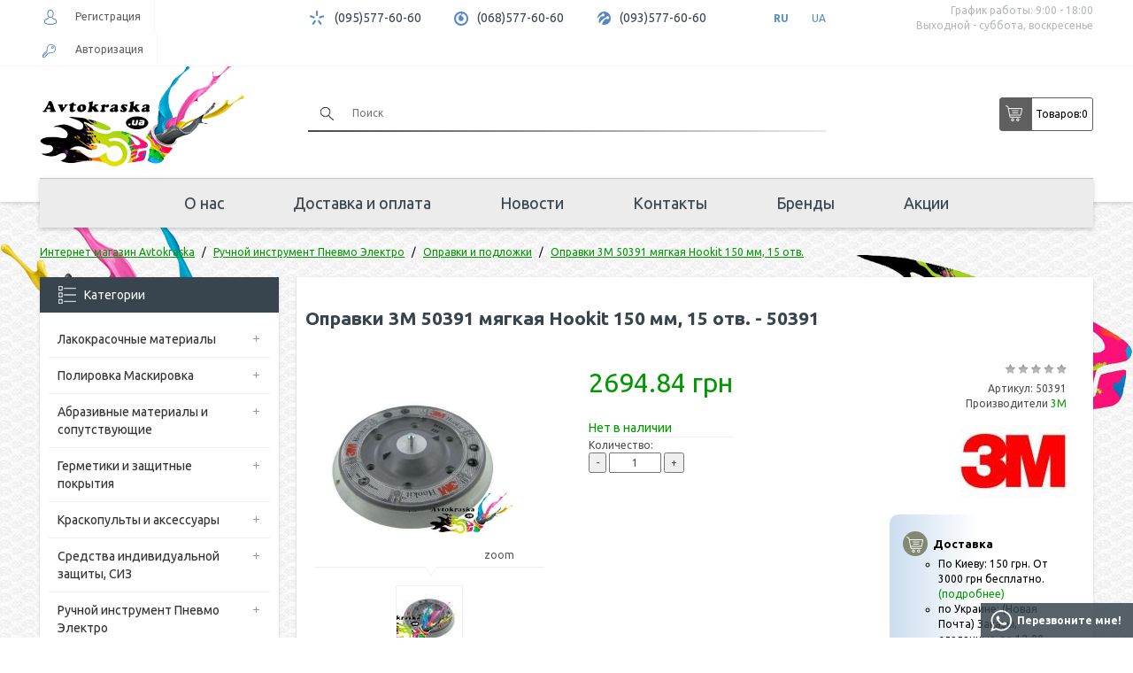

--- FILE ---
content_type: text/html; charset=utf-8
request_url: https://avtokraska.ua/opravki-3m-50391-myagkaya-hookit-150-mm-15-otv
body_size: 15953
content:
<!DOCTYPE html>
<html dir="ltr" lang="ru">
<head>
<title>Купить Оправки 3M 50391 мягкая Hookit 150 мм, 15 отв.  в интернет-магазине автомобильных красок Avtokraska.ua, [category] заказать по выгодной цене с доставкой по Киеву.</title>
<meta charset="UTF-8" />
<meta name="viewport" content="width=device-width, initial-scale=1">

<base href="https://avtokraska.ua/" />
<meta name="description" content="Купить ⭐ Оправки 3M 50391 мягкая Hookit 150 мм, 15 отв. ⭐  в интернет магазине автомобильных красок ⚡  Avtokraska, а также купить ☝ акриловый лак в интернет магазине авто красок Avtokraska.ua✅" />
<meta name="keywords" content="оправки 3m 50391 мягкая hookit 150 мм, 15 отв.,  оправки и подложки, купить, ціна, відгуки." />

        
      
<link href="https://avtokraska.ua/opravki-3m-50391-myagkaya-hookit-150-mm-15-otv" rel="canonical" />
<link href="https://avtokraska.ua/image/catalog/data/banners/favicon.png" rel="icon" />

<link rel="preload" href="catalog/view/theme/default/stylesheet/stylesheet.css" as="style">

<link href="catalog/view/theme/default/stylesheet/stylesheet.css" rel="stylesheet">

<script src="/catalog/view/javascript/jquery/jquery-2.1.1.min.js"></script>

 

<!-- Global site tag (gtag.js) - Google Analytics -->
<script async src="https://www.googletagmanager.com/gtag/js?id=UA-92643165-1"></script>
<script>
  window.dataLayer = window.dataLayer || [];
  function gtag(){dataLayer.push(arguments);}
  gtag('js', new Date());

  gtag('config', 'UA-92643165-1');  
</script>	
<div itemscope="" itemtype="https://schema.org/Brand" style="display:none;">
	<meta itemprop="name" content="Avtokraska.ua">
	<meta itemprop="alternateName" content="Avtokraska.ua">
	<meta itemprop="url" content="https://avtokraska.ua">
	<meta itemprop="logo" content="https://avtokraska.ua/image/catalog/banners/logo_szat.png">
</div>

<!-- SEO DG START -->
<script type="application/ld+json">
{
	"@context": "http://schema.org",
	"@type": "Organization",
	"url": "https://avtokraska.ua",
	"logo": "https://avtokraska.ua/image/catalog/data/banners/logo.png"
}
</script>
<script type="application/ld+json">
{
	"@context": "http://schema.org",
	"@type": "Organization",
	"url": "https://avtokraska.ua",
	"contactPoint": [{
		"@type": "ContactPoint",
		"telephone": "+38 095 577 60 60",
		"contactType": "customer service"
	},{
		"@type": "ContactPoint",
		"telephone": "+38 068 577 60 60",
		"contactType": "customer service"
	},{
		"@type": "ContactPoint",
		"telephone": "+38 093 577 60 60",
		"contactType": "customer service"
	}]
}
</script>
<script type="application/ld+json">
{
	"@context": "http://schema.org",
	"@type": "Organization",
	"address": {
		"@type": "PostalAddress",
		"addressLocality": "г. Киев",
		"streetAddress": "просп. Освободителей, 5"
	},
	"email": "info@avtokraska.ua",
	"name": "Автокраска"
}
</script>
<script type="application/ld+json">
{
	"@context": "http://schema.org",
	"@type": "Store",
	"name": "Интернет-магазин «Автокраска»",
	"image": "https://avtokraska.ua/image/catalog/data/banners/logo.png",
	"openingHoursSpecification": [
	{
		"@type": "OpeningHoursSpecification",
		"dayOfWeek": [
			"Понедельник",
			"Вторник",
			"Среда",
			"Четверг",
			"Пятница"
		],
		"opens": "09:00",
		"closes": "18:00"
	}],
	"telephone": "+38 095 577 60 60",
	"address": {
		"@type": "PostalAddress",
		"streetAddress": "просп. Освободителей, 5",
		"addressLocality": "Киев",
		"addressCountry": "Украина"
	}
}
</script>

<!-- SEO DG END -->

<link rel="alternate" hreflang="ru" href="https://avtokraska.ua/opravki-3m-50391-myagkaya-hookit-150-mm-15-otv" />

<link rel="alternate" hreflang="uk" href="https://avtokraska.ua/ua/opravki-3m-50391-myagkaya-hookit-150-mm-15-otv" />
</head>
<body>
	
	<header>
	  <div class="header-top">
	  	<div class="container">
	  		<div class="row">
		  		<div class="col-md-3 col-sm-2 header-user">	        	
		          			              <div class="header-user-block header-register"><a href="https://avtokraska.ua/register/"><span></span>Регистрация</a></div>
		              <div class="header-user-block header-login"><a href="https://avtokraska.ua/login/"><span></span>Авторизация</a></div>
		            	            
		        </div>
		        <div class="col-md-9 col-sm-10 header-info-f">
		        	<div class="header-info-body">
			            <div class="header-info-block header-kyivstar">
			              <span></span>		
			              <a href="tel:+380955776060">(095)577-60-60</a>		             
			            </div>
			            <div class="header-info-block header-mts">
			              <span></span>	
			              <a href="tel:+380685776060">(068)577-60-60</a>		              
			            </div>
			            <div class="header-info-block header-life">
			              <span></span>
			              <a href="tel:+380935776060">(093)577-60-60</a>		              
			            </div>		          
			            <div class="header-info-block header-languages">
			            
	<div id="form-language">
	
	
	<ul>
			 			<li>
			<button class="btn btn-link btn-block language-select active" onclick="window.location = 'https://avtokraska.ua/opravki-3m-50391-myagkaya-hookit-150-mm-15-otv'" data-code="ru-ru">
			RU
			</button>
			</li>
			 			<li>
			<button class="btn btn-link btn-block language-select " onclick="window.location = 'https://avtokraska.ua/ua/opravki-3m-50391-myagkaya-hookit-150-mm-15-otv'" data-code="uk-ua">
			UA
			</button>
			</li>
			 	</ul>

	</div>


			            <!--
			            
	<div id="form-language">
	
	
	<ul>
			 			<li>
			<button class="btn btn-link btn-block language-select active" onclick="window.location = 'https://avtokraska.ua/opravki-3m-50391-myagkaya-hookit-150-mm-15-otv'" data-code="ru-ru">
			RU
			</button>
			</li>
			 			<li>
			<button class="btn btn-link btn-block language-select " onclick="window.location = 'https://avtokraska.ua/ua/opravki-3m-50391-myagkaya-hookit-150-mm-15-otv'" data-code="uk-ua">
			UA
			</button>
			</li>
			 	</ul>

	</div>


			            -->			            
			            </div>
			            <div class="header-info header-work pull-right">
			              <p>График работы: 9:00 - 18:00</p>
			              <p>Выходной - суббота, воскресенье</p>
			            </div>
		            </div>	            
		        </div>
	  		</div>
	  	</div>
	  </div>		
	  <div class="container">
	    <div class="header-center">
	      <div class="row">
	      	<div class="col-md-3 col-sm-12 col-xs-12 header-logo">
	      		<div id="logo">
	  	          	  	            <a href="https://avtokraska.ua/"><img width="237" height="133" src="https://avtokraska.ua/image/catalog/banners/logo_szat.png" alt="Avtokraska.ua" class="img-responsive" /></a>
	  	          	  	        </div>
	  	        <div class="mob-right">
		  	        <div class="btn header-menu-btn" id="menu_btn">
		            	<span></span>
		            	<span></span>
		            	<span></span>
		            </div>
		            <a class="btn header-cart-btn" id="cart_btn" href="https://avtokraska.ua/checkout/"></a>
		            <div class="btn header-search-btn" id="srch_btn"></div>
		            <div class="btn header-info-btn" id="inf_btn"></div>	
					
			 				              <div class="header-user-block header-register"><a href="https://avtokraska.ua/register/"><span></span>Регистрация</a></div>
		              <div class="header-user-block header-login"><a href="https://avtokraska.ua/login/"><span></span>Авторизация</a></div>
		            	
					
	            </div>
	      	</div>
	      	<div class="col-sm-6 header-search">
	      	 	<div class="header-search-block"><div id="search">
  <input type="text" name="search" value="" placeholder="Поиск" />
  <button type="button" class="btn-search"></button>   
  <div class="search-line"></div> 
</div>
</div>	      		 	
	      	 	<div class="header-search-action text-center">
	      	 		<a href="https://avtokraska.ua/specials/">Акции</a>
	      	 		<a href="/brands">Бренды</a>
	      	 	</div>
	      	</div>
	      	<div class="col-sm-3 header-center__cart header-cart">
	      		<div id="cart" class="">
  <button type="button" data-toggle="dropdown" data-loading-text="Загрузка..." class="dropdown-toggle button"><div class="cart_icon_l"></div><div class="cart_text_l">Товаров: </div><span id="cart-total">0</span></button>
  <ul class="dropdown-menu pull-right">
        <li>
      <p class="text-center">Ваша корзина пуста!</p>
    </li>
      </ul>
</div>


	      	</div>
	      </div>
	    </div>
	    <div class="header-bottom">
	    	 <nav class="topmenu">
	          <ul>
	            <li>
	                	                  <a href="https://avtokraska.ua/internet-magazin-avtokraska">О нас</a>
	                	            </li>
	            <li>
	                	                  <a href="https://avtokraska.ua/dostavka-i-oplata">Доставка и оплата</a>
	                	            </li>
	            <li>
	                	                  <a href="https://avtokraska.ua/news/">Новости</a>
	                	            </li>
	            <li>
	                	                  <a href="https://avtokraska.ua/contact-us/">Контакты</a>
	                	            </li>
				<li>
	                  <a href="/brands">Бренды</a>
	            </li>
	            <li>
	                	                  <a href="https://avtokraska.ua/specials/">Акции</a>
	                	            </li>
	          </ul>
	       </nav>
	    </div>
	  </div> 
	  <div class="clearfix"></div> 
	</header>
	<div class="car_l"></div>
	<div class="car_r"></div>	


	<!-- 
	footers_block-->

<div id="product-product" class="container">

  <script type="application/ld+json">
  {
    "@context": "http://schema.org/",
    "@type": "Product",
    "name": "Оправки 3M 50391 мягкая Hookit 150 мм, 15 отв. - 50391",
    "image": [
      "https://avtokraska.ua/image/cache/catalog/data/product/3M/3M_50391_opravka-800x600-watermark_image_pr.jpg"
    ],
    "description": "<!--replace_description_product-->",
    "mpn": "50391",
    "brand": {
      "@type": "Thing",
      "name": "3M"
    },
    "offers": {
      "@type": "Offer",
      "url": "<!--this_current_url-->",
      "priceCurrency": "UAH",
      "price": "2694.84",
      "availability": "http://schema.org/InStock",
      "seller": {
        "@type": "Organization",
        "name": "Автокраска"
      }
    }
  }
  </script>

  <div class="breadcrumbs">  <!--seoshield_formulas--kartochka-tovara-->
    <ul class="breadcrumb" itemscope="" itemtype="http://schema.org/BreadcrumbList">
                                                          <li itemprop="itemListElement" itemscope="" itemtype="http://schema.org/ListItem">
            <a itemprop="item" href="https://avtokraska.ua/"><span itemprop="name">Интернет магазин Avtokraska</span></a>
            <meta itemprop="position" content="1"/>        
          </li>
         
                                        <li itemprop="itemListElement" itemscope="" itemtype="http://schema.org/ListItem">
            <a itemprop="item" href="https://avtokraska.ua/ruchnoj-instrument-pnevmo-elektro/"><span itemprop="name">Ручной инструмент Пневмо Электро</span></a>
            <meta itemprop="position" content="2"/>        
          </li>
         
                                        <li itemprop="itemListElement" itemscope="" itemtype="http://schema.org/ListItem">
            <a itemprop="item" href="https://avtokraska.ua/ruchnoj-instrument-pnevmo-elektro/opravki-i-podlozhki/"><span itemprop="name">Оправки и подложки</span></a>
            <meta itemprop="position" content="3"/>        
          </li>
         
                       
                  <li itemprop="itemListElement" itemscope="" itemtype="http://schema.org/ListItem">        
            <a style="pointer-events: none;" itemprop="item" href="https://avtokraska.ua/opravki-3m-50391-myagkaya-hookit-150-mm-15-otv"><span itemprop="name">Оправки 3M 50391 мягкая Hookit 150 мм, 15 отв.</span></a>
            <meta itemprop="position" content="4"/>
          </li>  
         
                  <!--ss_breadcrums_list:Интернет магазин Avtokraska >> Ручной инструмент Пневмо Электро >> Оправки и подложки >> Оправки 3M 50391 мягкая Hookit 150 мм, 15 отв.-->
    </ul>   
  </div>
  <div class="row">
      <aside id="column-left" class="col-sm-3 hidden-xs">
    <div class="category-block">
  <div class="left-block-header cat-all-list">
    <div class="cathead"><span></span>Категории</div>
    <div class="catparent"><div><span class="line-hor"></span><span class="line-vert"></span></div></div>
  </div>
  <ul class="catlevel1">
      
      <li>
                  <a href="https://avtokraska.ua/lakokrasochnye-materialy/">Лакокрасочные материалы</a> 
                
                  <div class="catparent catparent9" data-cat="9"><div><span class="line-hor"></span><span class="line-vert"></span></div></div>
          <ul class="catlevel2 categoryid9">
              
              <li>
                                  <a href="https://avtokraska.ua/lakokrasochnye-materialy/avtoemal/">Автоэмаль</a> 
                 
                                  <div class="catparent catparent9" data-cat="9"><div><span class="line-hor"></span><span class="line-vert"></span></div></div>
                  <ul class="catlevel3 categoryid9">
                      
                      <li>
                                                  <a href="https://avtokraska.ua/lakokrasochnye-materialy/avtoemal/bazovaya-avtoemal-metallik/">Базовая автоэмаль (Металлик)</a> 
                                              </li>
                      
                      <li>
                                                  <a href="https://avtokraska.ua/lakokrasochnye-materialy/avtoemal/akrilovaya-avtoemal/">Акриловая автоэмаль</a> 
                                              </li>
                      
                      <li>
                                                  <a href="https://avtokraska.ua/lakokrasochnye-materialy/avtoemal/alkidnaya-avtoemal/">Алкидная автоэмаль</a> 
                                              </li>
                      
                      <li>
                                                  <a href="https://avtokraska.ua/lakokrasochnye-materialy/avtoemal/binder/">Биндер</a> 
                                              </li>
                      
                      <li>
                                                  <a href="https://avtokraska.ua/lakokrasochnye-materialy/avtoemal/kraska-dlya-bampera/">Краска для бампера</a> 
                                              </li>
                      
                      <li>
                                                  <a href="https://avtokraska.ua/lakokrasochnye-materialy/avtoemal/kraska-dlya-diskov/">Краска для дисков</a> 
                                              </li>
                      
                      <li>
                                                  <a href="https://avtokraska.ua/lakokrasochnye-materialy/avtoemal/podbor-kraski/">Подбор краски</a> 
                                              </li>
                                      </ul>
                              </li>
              
              <li>
                                  <a href="https://avtokraska.ua/lakokrasochnye-materialy/aerozoli/">Аэрозоли</a> 
                 
                                  <div class="catparent catparent9" data-cat="9"><div><span class="line-hor"></span><span class="line-vert"></span></div></div>
                  <ul class="catlevel3 categoryid9">
                      
                      <li>
                                                  <a href="https://avtokraska.ua/lakokrasochnye-materialy/aerozoli/kraska-v-aerozole/">Краска в аэрозоле</a> 
                                              </li>
                      
                      <li>
                                                  <a href="https://avtokraska.ua/lakokrasochnye-materialy/aerozoli/antigravijnyj-v-aerozole/">Антигравийный в аэрозоле</a> 
                                              </li>
                      
                      <li>
                                                  <a href="https://avtokraska.ua/lakokrasochnye-materialy/aerozoli/aerozolnyj-lak/">Аэрозольный лак</a> 
                                              </li>
                      
                      <li>
                                                  <a href="https://avtokraska.ua/lakokrasochnye-materialy/aerozoli/grunt-v-aerozole/">Грунт в аэрозоле</a> 
                                              </li>
                      
                      <li>
                                                  <a href="https://avtokraska.ua/lakokrasochnye-materialy/aerozoli/dopolnitelnye-sredstva-v-aerozole/">Дополнительные средства в аэрозоле</a> 
                                              </li>
                                      </ul>
                              </li>
              
              <li>
                                  <a href="https://avtokraska.ua/lakokrasochnye-materialy/vspomogatelnye-materialy/">Вспомогательные материалы</a> 
                 
                                  <div class="catparent catparent9" data-cat="9"><div><span class="line-hor"></span><span class="line-vert"></span></div></div>
                  <ul class="catlevel3 categoryid9">
                      
                      <li>
                                                  <a href="https://avtokraska.ua/lakokrasochnye-materialy/vspomogatelnye-materialy/aktivatory/">Активаторы</a> 
                                              </li>
                      
                      <li>
                                                  <a href="https://avtokraska.ua/lakokrasochnye-materialy/vspomogatelnye-materialy/obezzhirivatel-antisilikon/">Обезжириватель, Антисиликон</a> 
                                              </li>
                      
                      <li>
                                                  <a href="https://avtokraska.ua/lakokrasochnye-materialy/vspomogatelnye-materialy/proyavochnye-pokrytiya/">Проявочные покрытия</a> 
                                              </li>
                                      </ul>
                              </li>
              
              <li>
                                  <a href="https://avtokraska.ua/lakokrasochnye-materialy/grunty/">Грунты</a> 
                 
                                  <div class="catparent catparent9" data-cat="9"><div><span class="line-hor"></span><span class="line-vert"></span></div></div>
                  <ul class="catlevel3 categoryid9">
                      
                      <li>
                                                  <a href="https://avtokraska.ua/lakokrasochnye-materialy/grunty/akrilovyj-grunt-2k/">Акриловый грунт 2К</a> 
                                              </li>
                      
                      <li>
                                                  <a href="https://avtokraska.ua/lakokrasochnye-materialy/grunty/antikorrozionnyj-grunt-1k/">Антикоррозионный грунт 1К</a> 
                                              </li>
                      
                      <li>
                                                  <a href="https://avtokraska.ua/lakokrasochnye-materialy/grunty/bystryj-grunt/">Быстрый грунт</a> 
                                              </li>
                      
                      <li>
                                                  <a href="https://avtokraska.ua/lakokrasochnye-materialy/grunty/grunt-mokro-po-mokromu/">Грунт мокро по мокрому</a> 
                                              </li>
                      
                      <li>
                                                  <a href="https://avtokraska.ua/lakokrasochnye-materialy/grunty/grunt-po-plastiku/">Грунт по пластику</a> 
                                              </li>
                      
                      <li>
                                                  <a href="https://avtokraska.ua/lakokrasochnye-materialy/grunty/kislotnyj-grunt/">Кислотный грунт</a> 
                                              </li>
                      
                      <li>
                                                  <a href="https://avtokraska.ua/lakokrasochnye-materialy/grunty/poliefirnyy-grunt/">Полиэфирный грунт</a> 
                                              </li>
                      
                      <li>
                                                  <a href="https://avtokraska.ua/lakokrasochnye-materialy/grunty/epoksidnyj-grunt/">Эпоксидный грунт</a> 
                                              </li>
                                      </ul>
                              </li>
              
              <li>
                                  <a href="https://avtokraska.ua/lakokrasochnye-materialy/laki/">Лаки</a> 
                 
                                  <div class="catparent catparent9" data-cat="9"><div><span class="line-hor"></span><span class="line-vert"></span></div></div>
                  <ul class="catlevel3 categoryid9">
                      
                      <li>
                                                  <a href="https://avtokraska.ua/lakokrasochnye-materialy/laki/akrilovyy-lak/">Акриловый лак</a> 
                                              </li>
                      
                      <li>
                                                  <a href="https://avtokraska.ua/lakokrasochnye-materialy/laki/matovyj-lak/">Матовый лак</a> 
                                              </li>
                      
                      <li>
                                                  <a href="https://avtokraska.ua/lakokrasochnye-materialy/laki/bystryj-lak/">Быстрый лак</a> 
                                              </li>
                                      </ul>
                              </li>
              
              <li>
                                  <a href="https://avtokraska.ua/lakokrasochnye-materialy/rastvoriteli-i-dobavki/">Растворители и добавки</a> 
                 
                                  <div class="catparent catparent9" data-cat="9"><div><span class="line-hor"></span><span class="line-vert"></span></div></div>
                  <ul class="catlevel3 categoryid9">
                      
                      <li>
                                                  <a href="https://avtokraska.ua/lakokrasochnye-materialy/rastvoriteli-i-dobavki/akrilovyj-rastvoritel/">Акриловый растворитель</a> 
                                              </li>
                      
                      <li>
                                                  <a href="https://avtokraska.ua/lakokrasochnye-materialy/rastvoriteli-i-dobavki/alkidnyj-rastvoritel/">Алкидный растворитель</a> 
                                              </li>
                      
                      <li>
                                                  <a href="https://avtokraska.ua/lakokrasochnye-materialy/rastvoriteli-i-dobavki/dobavki-v-krasku/">Добавки в краску</a> 
                                              </li>
                      
                      <li>
                                                  <a href="https://avtokraska.ua/lakokrasochnye-materialy/rastvoriteli-i-dobavki/zhidkost-dlya-pokrasochnoj-kamer-antidast/">Жидкость для покрасочной камер, Антидаст</a> 
                                              </li>
                      
                      <li>
                                                  <a href="https://avtokraska.ua/lakokrasochnye-materialy/rastvoriteli-i-dobavki/rastvoritel-646647650/">Растворитель 646</a> 
                                              </li>
                      
                      <li>
                                                  <a href="https://avtokraska.ua/lakokrasochnye-materialy/rastvoriteli-i-dobavki/rastvoritel-647/">Растворитель 647</a> 
                                              </li>
                      
                      <li>
                                                  <a href="https://avtokraska.ua/lakokrasochnye-materialy/rastvoriteli-i-dobavki/rastvoritel-650/">Растворитель 650</a> 
                                              </li>
                      
                      <li>
                                                  <a href="https://avtokraska.ua/lakokrasochnye-materialy/rastvoriteli-i-dobavki/rastvoritel-dlya-metalikov/">Растворитель для металиков</a> 
                                              </li>
                      
                      <li>
                                                  <a href="https://avtokraska.ua/lakokrasochnye-materialy/rastvoriteli-i-dobavki/rastvoritel-dlya-perehodov/">Растворитель для переходов</a> 
                                              </li>
                      
                      <li>
                                                  <a href="https://avtokraska.ua/lakokrasochnye-materialy/rastvoriteli-i-dobavki/universalnyj-rastvoritel/">Универсальный растворитель</a> 
                                              </li>
                      
                      <li>
                                                  <a href="https://avtokraska.ua/lakokrasochnye-materialy/rastvoriteli-i-dobavki/epoksidnyj-rastvoritel/">Эпоксидный растворитель</a> 
                                              </li>
                      
                      <li>
                                                  <a href="https://avtokraska.ua/lakokrasochnye-materialy/rastvoriteli-i-dobavki/rastvoritel-dlya-zhidkoy-shpatlevki/">Растворитель для жидкой шпатлевки</a> 
                                              </li>
                                      </ul>
                              </li>
              
              <li>
                                  <a href="https://avtokraska.ua/lakokrasochnye-materialy/shpatlevki/">Шпатлевки</a> 
                 
                                  <div class="catparent catparent9" data-cat="9"><div><span class="line-hor"></span><span class="line-vert"></span></div></div>
                  <ul class="catlevel3 categoryid9">
                      
                      <li>
                                                  <a href="https://avtokraska.ua/lakokrasochnye-materialy/shpatlevki/universalnaya-shpatlevka/">Универсальная шпатлевка</a> 
                                              </li>
                      
                      <li>
                                                  <a href="https://avtokraska.ua/lakokrasochnye-materialy/shpatlevki/shpatlevka-so-steklovoloknom/">Шпатлевка со стекловолокном</a> 
                                              </li>
                      
                      <li>
                                                  <a href="https://avtokraska.ua/lakokrasochnye-materialy/shpatlevki/shpatlevka-s-pudroj-alyuminiya/">Шпатлевка с пудрой алюминия</a> 
                                              </li>
                      
                      <li>
                                                  <a href="https://avtokraska.ua/lakokrasochnye-materialy/shpatlevki/oblegchennaya-shpatlevka/">Облегченная шпатлевка</a> 
                                              </li>
                      
                      <li>
                                                  <a href="https://avtokraska.ua/lakokrasochnye-materialy/shpatlevki/finishnaya-shpatlevka/">Финишная шпатлевка</a> 
                                              </li>
                      
                      <li>
                                                  <a href="https://avtokraska.ua/lakokrasochnye-materialy/shpatlevki/shpatlevka-po-plastiku/">Шпатлевка по пластику</a> 
                                              </li>
                      
                      <li>
                                                  <a href="https://avtokraska.ua/lakokrasochnye-materialy/shpatlevki/shpatlevka-s-voloknami-karbona/">Шпатлевка с волокнами карбона</a> 
                                              </li>
                      
                      <li>
                                                  <a href="https://avtokraska.ua/lakokrasochnye-materialy/shpatlevki/zhidkaya-shpatlevka/">Жидкая шпатлевка</a> 
                                              </li>
                      
                      <li>
                                                  <a href="https://avtokraska.ua/lakokrasochnye-materialy/shpatlevki/nitroshpatlevka-1k/">Нитрошпатлевка 1К</a> 
                                              </li>
                                      </ul>
                              </li>
                      </ul>
              </li>
      
      <li>
                  <a href="https://avtokraska.ua/polirovka-maskirovka/">Полировка Маскировка</a> 
                
                  <div class="catparent catparent391" data-cat="391"><div><span class="line-hor"></span><span class="line-vert"></span></div></div>
          <ul class="catlevel2 categoryid391">
              
              <li>
                                  <a href="https://avtokraska.ua/polirovka-maskirovka/materialy-dlya-maskirovki/">Материалы для маскировки</a> 
                 
                                  <div class="catparent catparent391" data-cat="391"><div><span class="line-hor"></span><span class="line-vert"></span></div></div>
                  <ul class="catlevel3 categoryid391">
                      
                      <li>
                                                  <a href="https://avtokraska.ua/polirovka-maskirovka/materialy-dlya-maskirovki/skotch-malyarnyj/">Скотч малярный</a> 
                                              </li>
                      
                      <li>
                                                  <a href="https://avtokraska.ua/polirovka-maskirovka/materialy-dlya-maskirovki/bumaga-maskirovochnaya1/">Бумага маскировочная</a> 
                                              </li>
                      
                      <li>
                                                  <a href="https://avtokraska.ua/polirovka-maskirovka/materialy-dlya-maskirovki/plenka-maskirovochnaya/">Пленка маскировочная</a> 
                                              </li>
                      
                      <li>
                                                  <a href="https://avtokraska.ua/polirovka-maskirovka/materialy-dlya-maskirovki/porolonovye-valiki-dlya-proemov/">Поролоновые валики для проемов</a> 
                                              </li>
                      
                      <li>
                                                  <a href="https://avtokraska.ua/polirovka-maskirovka/materialy-dlya-maskirovki/skotch-dvuhstoronnij/">Скотч двухсторонний</a> 
                                              </li>
                      
                      <li>
                                                  <a href="https://avtokraska.ua/polirovka-maskirovka/materialy-dlya-maskirovki/skotch-zashitnyj/">Скотч защитный</a> 
                                              </li>
                      
                      <li>
                                                  <a href="https://avtokraska.ua/polirovka-maskirovka/materialy-dlya-maskirovki/skotch-izolyacionnyj/">Скотч изоляционный</a> 
                                              </li>
                      
                      <li>
                                                  <a href="https://avtokraska.ua/polirovka-maskirovka/materialy-dlya-maskirovki/skotch-konturnyj/">Скотч контурный</a> 
                                              </li>
                      
                      <li>
                                                  <a href="https://avtokraska.ua/polirovka-maskirovka/materialy-dlya-maskirovki/skotch-otvorotnyj/">Скотч отворотный</a> 
                                              </li>
                                      </ul>
                              </li>
              
              <li>
                                  <a href="https://avtokraska.ua/polirovka-maskirovka/materialy-dlya-polirovki/">Материалы для полировки</a> 
                 
                                  <div class="catparent catparent391" data-cat="391"><div><span class="line-hor"></span><span class="line-vert"></span></div></div>
                  <ul class="catlevel3 categoryid391">
                      
                      <li>
                                                  <a href="https://avtokraska.ua/polirovka-maskirovka/materialy-dlya-polirovki/polirovalnye-krugi/">Полировальные круги</a> 
                                              </li>
                      
                      <li>
                                                  <a href="https://avtokraska.ua/polirovka-maskirovka/materialy-dlya-polirovki/polirovalnye-pasty/">Полировальные пасты</a> 
                                              </li>
                      
                      <li>
                                                  <a href="https://avtokraska.ua/polirovka-maskirovka/materialy-dlya-polirovki/polirovalnye-salfetki/">Полировальные салфетки</a> 
                                              </li>
                                      </ul>
                              </li>
                      </ul>
              </li>
      
      <li>
                  <a href="https://avtokraska.ua/abrazivnye-materialy-i-soputstvuyushie/">Абразивные материалы и сопутствующие</a> 
                
                  <div class="catparent catparent403" data-cat="403"><div><span class="line-hor"></span><span class="line-vert"></span></div></div>
          <ul class="catlevel2 categoryid403">
              
              <li>
                                  <a href="https://avtokraska.ua/abrazivnye-materialy-i-soputstvuyushie/abrazivnye-materialy/">Абразивные материалы</a> 
                 
                                  <div class="catparent catparent403" data-cat="403"><div><span class="line-hor"></span><span class="line-vert"></span></div></div>
                  <ul class="catlevel3 categoryid403">
                      
                      <li>
                                                  <a href="https://avtokraska.ua/abrazivnye-materialy-i-soputstvuyushie/abrazivnye-materialy/krug-otreznoi/">Круг отрезной</a> 
                                              </li>
                      
                      <li>
                                                  <a href="https://avtokraska.ua/abrazivnye-materialy-i-soputstvuyushie/abrazivnye-materialy/matiruyushchaya-pasta/">Матирующая паста</a> 
                                              </li>
                      
                      <li>
                                                  <a href="https://avtokraska.ua/abrazivnye-materialy-i-soputstvuyushie/abrazivnye-materialy/nazhdachnye-gubki/">Наждачные губки</a> 
                                              </li>
                      
                      <li>
                                                  <a href="https://avtokraska.ua/abrazivnye-materialy-i-soputstvuyushie/abrazivnye-materialy/nazhdachnye-krugi/">Наждачные круги</a> 
                                              </li>
                      
                      <li>
                                                  <a href="https://avtokraska.ua/abrazivnye-materialy-i-soputstvuyushie/abrazivnye-materialy/nazhdachnye-listy/">Наждачные листы</a> 
                                              </li>
                      
                      <li>
                                                  <a href="https://avtokraska.ua/abrazivnye-materialy-i-soputstvuyushie/abrazivnye-materialy/nazhdachnye-polosy/">Наждачные полосы</a> 
                                              </li>
                      
                      <li>
                                                  <a href="https://avtokraska.ua/abrazivnye-materialy-i-soputstvuyushie/abrazivnye-materialy/nazhdachnye-rulony/">Наждачные рулоны</a> 
                                              </li>
                      
                      <li>
                                                  <a href="https://avtokraska.ua/abrazivnye-materialy-i-soputstvuyushie/abrazivnye-materialy/nazhdachnye-rulony-na-porolone/">Наждачные рулоны на поролоне</a> 
                                              </li>
                      
                      <li>
                                                  <a href="https://avtokraska.ua/abrazivnye-materialy-i-soputstvuyushie/abrazivnye-materialy/skotch-brayt/">Скотч брайт</a> 
                                              </li>
                      
                      <li>
                                                  <a href="https://avtokraska.ua/abrazivnye-materialy-i-soputstvuyushie/abrazivnye-materialy/zachistnye-i-otreznye-krugi/">Зачистные и отрезные круги</a> 
                                              </li>
                                      </ul>
                              </li>
              
              <li>
                                  <a href="https://avtokraska.ua/abrazivnye-materialy-i-soputstvuyushie/soputstvuyushie-materialy/">Сопутствующие материалы</a> 
                 
                                  <div class="catparent catparent403" data-cat="403"><div><span class="line-hor"></span><span class="line-vert"></span></div></div>
                  <ul class="catlevel3 categoryid403">
                      
                      <li>
                                                  <a href="https://avtokraska.ua/abrazivnye-materialy-i-soputstvuyushie/soputstvuyushie-materialy/salfetki-antistaticheskie/">Салфетки антистатические</a> 
                                              </li>
                      
                      <li>
                                                  <a href="https://avtokraska.ua/abrazivnye-materialy-i-soputstvuyushie/soputstvuyushie-materialy/materialy-dlya-remonta-plastika/">Материалы для ремонта пластика</a> 
                                              </li>
                      
                      <li>
                                                  <a href="https://avtokraska.ua/abrazivnye-materialy-i-soputstvuyushie/soputstvuyushie-materialy/provoloka-dlya-svarki/">Проволока для сварки</a> 
                                              </li>
                      
                      <li>
                                                  <a href="https://avtokraska.ua/abrazivnye-materialy-i-soputstvuyushie/soputstvuyushie-materialy/protirochnye-salfetki/">Протирочные салфетки</a> 
                                              </li>
                      
                      <li>
                                                  <a href="https://avtokraska.ua/abrazivnye-materialy-i-soputstvuyushie/soputstvuyushie-materialy/salfetki-dlya-obezzhirivaniya/">Салфетки для обезжиривания</a> 
                                              </li>
                      
                      <li>
                                                  <a href="https://avtokraska.ua/abrazivnye-materialy-i-soputstvuyushie/soputstvuyushie-materialy/soputstvuyushie-materialy-malyara/">Сопутствующие материалы маляра</a> 
                                              </li>
                      
                      <li>
                                                  <a href="https://avtokraska.ua/abrazivnye-materialy-i-soputstvuyushie/soputstvuyushie-materialy/sredstva-po-uhodu-za-avtomobilem/">Средства по уходу за автомобилем</a> 
                                              </li>
                      
                      <li>
                                                  <a href="https://avtokraska.ua/abrazivnye-materialy-i-soputstvuyushie/soputstvuyushie-materialy/tara-dlya-kraski/">Тара для краски</a> 
                                              </li>
                      
                      <li>
                                                  <a href="https://avtokraska.ua/abrazivnye-materialy-i-soputstvuyushie/soputstvuyushie-materialy/test-karty/">Тест-карты</a> 
                                              </li>
                                      </ul>
                              </li>
                      </ul>
              </li>
      
      <li>
                  <a href="https://avtokraska.ua/germetiki-i-zashitnye-pokrytiya/">Герметики и защитные покрытия</a> 
                
                  <div class="catparent catparent46" data-cat="46"><div><span class="line-hor"></span><span class="line-vert"></span></div></div>
          <ul class="catlevel2 categoryid46">
              
              <li>
                                  <a href="https://avtokraska.ua/germetiki-i-zashitnye-pokrytiya/antikor-antigravij/">Антикор, Антигравий</a> 
                 
                              </li>
              
              <li>
                                  <a href="https://avtokraska.ua/germetiki-i-zashitnye-pokrytiya/germetik-dlya-shvov/">Герметик для швов</a> 
                 
                              </li>
              
              <li>
                                  <a href="https://avtokraska.ua/germetiki-i-zashitnye-pokrytiya/klej-dlya-lobovogo-stekla/">Клей для лобового стекла</a> 
                 
                              </li>
              
              <li>
                                  <a href="https://avtokraska.ua/germetiki-i-zashitnye-pokrytiya/kleya-i-aksessuary/">Клея и аксессуары</a> 
                 
                              </li>
              
              <li>
                                  <a href="https://avtokraska.ua/germetiki-i-zashitnye-pokrytiya/shumoizolyaciya/">Шумоизоляция</a> 
                 
                              </li>
                      </ul>
              </li>
      
      <li>
                  <a href="https://avtokraska.ua/kraskopulty-i-aksessuary/">Краскопульты и аксессуары</a> 
                
                  <div class="catparent catparent402" data-cat="402"><div><span class="line-hor"></span><span class="line-vert"></span></div></div>
          <ul class="catlevel2 categoryid402">
              
              <li>
                                  <a href="https://avtokraska.ua/kraskopulty-i-aksessuary/aksessuary/">Аксессуары</a> 
                 
                                  <div class="catparent catparent402" data-cat="402"><div><span class="line-hor"></span><span class="line-vert"></span></div></div>
                  <ul class="catlevel3 categoryid402">
                      
                      <li>
                                                  <a href="https://avtokraska.ua/kraskopulty-i-aksessuary/aksessuary/aksessuary-k-kraskopultam/">Аксессуары к краскопультам</a> 
                                              </li>
                      
                      <li>
                                                  <a href="https://avtokraska.ua/kraskopulty-i-aksessuary/aksessuary/podgotovka-vozduha/">Подготовка воздуха</a> 
                                              </li>
                      
                      <li>
                                                  <a href="https://avtokraska.ua/kraskopulty-i-aksessuary/aksessuary/soedeniteli-shlangov/">Соеденители шлангов</a> 
                                              </li>
                      
                      <li>
                                                  <a href="https://avtokraska.ua/kraskopulty-i-aksessuary/aksessuary/shlangi/">Шланги</a> 
                                              </li>
                                      </ul>
                              </li>
              
              <li>
                                  <a href="https://avtokraska.ua/kraskopulty-i-aksessuary/aerografy/">Аэрографы</a> 
                 
                              </li>
              
              <li>
                                  <a href="https://avtokraska.ua/kraskopulty-i-aksessuary/kraskopulty/">Краскопульты</a> 
                 
                              </li>
                      </ul>
              </li>
      
      <li>
                  <a href="https://avtokraska.ua/sredstva-individualnoj-zashity-siz/">Средства индивидуальной защиты, СИЗ</a> 
                
                  <div class="catparent catparent10" data-cat="10"><div><span class="line-hor"></span><span class="line-vert"></span></div></div>
          <ul class="catlevel2 categoryid10">
              
              <li>
                                  <a href="https://avtokraska.ua/sredstva-individualnoj-zashity-siz/antiseptik-dlya-ruk/">Антисептик для рук</a> 
                 
                              </li>
              
              <li>
                                  <a href="https://avtokraska.ua/sredstva-individualnoj-zashity-siz/zashchitnye-maski/">Защитные маски</a> 
                 
                              </li>
              
              <li>
                                  <a href="https://avtokraska.ua/sredstva-individualnoj-zashity-siz/odezhda-dlya-malyarov/">Одежда для маляров</a> 
                 
                              </li>
              
              <li>
                                  <a href="https://avtokraska.ua/sredstva-individualnoj-zashity-siz/ochki-zashchitnye/">Очки защитные</a> 
                 
                              </li>
              
              <li>
                                  <a href="https://avtokraska.ua/sredstva-individualnoj-zashity-siz/respiratory/">Респираторы</a> 
                 
                              </li>
              
              <li>
                                  <a href="https://avtokraska.ua/sredstva-individualnoj-zashity-siz/filtry/">Фильтры</a> 
                 
                              </li>
              
              <li>
                                  <a href="https://avtokraska.ua/sredstva-individualnoj-zashity-siz/filtry-dlya-pokrasochnyh-kamer/">Фильтры для покрасочных камер</a> 
                 
                              </li>
              
              <li>
                                  <a href="https://avtokraska.ua/sredstva-individualnoj-zashity-siz/chistyashie-sredstva/">Чистящие средства</a> 
                 
                              </li>
                      </ul>
              </li>
      
      <li>
                  <a href="https://avtokraska.ua/ruchnoj-instrument-pnevmo-elektro/">Ручной инструмент Пневмо Электро</a> 
                
                  <div class="catparent catparent394" data-cat="394"><div><span class="line-hor"></span><span class="line-vert"></span></div></div>
          <ul class="catlevel2 categoryid394">
              
              <li>
                                  <a href="https://avtokraska.ua/ruchnoj-instrument-pnevmo-elektro/opravki-i-podlozhki/">Оправки и подложки</a> 
                 
                              </li>
              
              <li>
                                  <a href="https://avtokraska.ua/ruchnoj-instrument-pnevmo-elektro/pnevmaticheskie-shlifovalnye-mashinki/">Пневматические шлифовальные машинки</a> 
                 
                              </li>
              
              <li>
                                  <a href="https://avtokraska.ua/ruchnoj-instrument-pnevmo-elektro/ruchnoj-instrument/">Ручной инструмент</a> 
                 
                                  <div class="catparent catparent394" data-cat="394"><div><span class="line-hor"></span><span class="line-vert"></span></div></div>
                  <ul class="catlevel3 categoryid394">
                      
                      <li>
                                                  <a href="https://avtokraska.ua/ruchnoj-instrument-pnevmo-elektro/ruchnoj-instrument/kisti/">Кисти</a> 
                                              </li>
                      
                      <li>
                                                  <a href="https://avtokraska.ua/ruchnoj-instrument-pnevmo-elektro/ruchnoj-instrument/rubanki/">Рубанки</a> 
                                              </li>
                      
                      <li>
                                                  <a href="https://avtokraska.ua/ruchnoj-instrument-pnevmo-elektro/ruchnoj-instrument/shlifki/">Шлифки</a> 
                                              </li>
                      
                      <li>
                                                  <a href="https://avtokraska.ua/ruchnoj-instrument-pnevmo-elektro/ruchnoj-instrument/shpateli/">Шпатели</a> 
                                              </li>
                                      </ul>
                              </li>
              
              <li>
                                  <a href="https://avtokraska.ua/ruchnoj-instrument-pnevmo-elektro/elektro-instrument/">Электро инструмент</a> 
                 
                                  <div class="catparent catparent394" data-cat="394"><div><span class="line-hor"></span><span class="line-vert"></span></div></div>
                  <ul class="catlevel3 categoryid394">
                      
                      <li>
                                                  <a href="https://avtokraska.ua/ruchnoj-instrument-pnevmo-elektro/elektro-instrument/polirovochnye-mashiny/">Полировочные машины</a> 
                                              </li>
                      
                      <li>
                                                  <a href="https://avtokraska.ua/ruchnoj-instrument-pnevmo-elektro/elektro-instrument/pylesosy/">Пылесосы</a> 
                                              </li>
                      
                      <li>
                                                  <a href="https://avtokraska.ua/ruchnoj-instrument-pnevmo-elektro/elektro-instrument/shlifovalnye-mashiny/">Шлифовальные машины</a> 
                                              </li>
                                      </ul>
                              </li>
              
              <li>
                                  <a href="https://avtokraska.ua/ruchnoj-instrument-pnevmo-elektro/aksessuary-k-instrumentam/">Аксессуары к инструментам</a> 
                 
                              </li>
                      </ul>
              </li>
      
      <li>
                  <a href="https://avtokraska.ua/masla-i-avtohimiya/">Масла и автохимия</a> 
                
                  <div class="catparent catparent439" data-cat="439"><div><span class="line-hor"></span><span class="line-vert"></span></div></div>
          <ul class="catlevel2 categoryid439">
              
              <li>
                                  <a href="https://avtokraska.ua/masla-i-avtohimiya/smazki/">Смазки</a> 
                 
                              </li>
              
              <li>
                                  <a href="https://avtokraska.ua/masla-i-avtohimiya/omyvateli-stekla/">Омыватели стекла</a> 
                 
                              </li>
                      </ul>
              </li>
      
      <li>
                  <a href="https://avtokraska.ua/oborudovanie-dlya-masterskoj/">Оборудование для мастерской</a> 
                
              </li>
      
      <li>
                  <a href="https://avtokraska.ua/sistemy-podbora/">Системы подбора</a> 
                
                  <div class="catparent catparent381" data-cat="381"><div><span class="line-hor"></span><span class="line-vert"></span></div></div>
          <ul class="catlevel2 categoryid381">
              
              <li>
                                  <a href="https://avtokraska.ua/sistemy-podbora/pigmenty-cromax-dupont/">Пигменты Cromax (DuPont)</a> 
                 
                              </li>
                      </ul>
              </li>
      </ul>
</div>


    <!-- links_block -->
</aside>


                          <div id="content" class="col-sm-6 col-xs-12" itemscope="" itemtype="http://schema.org/Product">
        
        <div class="content-back content-back-nobord product-content-back">
          <div class="row">
            <div class="col-xs-12"><h1 class="product-title" itemprop="name">Оправки 3M 50391 мягкая Hookit 150 мм, 15 отв. - 50391</h1></div>
            <div class="col-sm-4 col-xs-12 product-img-block">
                              <div class="product-img-bbody">
                   
                  <meta content="https://avtokraska.ua/image/cache/catalog/data/product/3M/3M_50391_opravka-228x228-watermark_image.jpg" itemprop="image">
                  <script>
                    $(document).ready(function(){
                      $('#image-zoom').zoom();                    
                    });
                  </script>               
                  <div class="product-image-body" id="image-zoom">
                    <img src="https://avtokraska.ua/image/cache/catalog/data/product/3M/3M_50391_opravka-800x600-watermark_image_pr.jpg" alt="Оправки 3M 50391 мягкая Hookit 150 мм, 15 отв." title="Купить Оправки 3M 50391 мягкая Hookit 150 мм, 15 отв." itemprop="image"/>
                  </div>
                  <noindex>
                    <div class="img-zoom-line"><a rel="colorbox" class="popup-link" href="https://avtokraska.ua/image/cache/catalog/data/product/3M/3M_50391_opravka-800x600-watermark_image_pr.jpg">zoom<span></span></a></div>
                  </noindex>
                                      <div class="product-images-body">                      
                                                  <div class="product-images-item">
                            <a rel="colorbox" class="popup-link" href="https://avtokraska.ua/image/cache/catalog/data/product/3M/3M_50391_opravka-800x600-watermark_image_pr.jpg">
                              <img src="https://avtokraska.ua/image/cache/catalog/data/product/3M/3M_50391_opravka-74x74-watermark_image.jpg" alt="Оправки 3M 50391 мягкая Hookit 150 мм, 15 отв."/>
                            </a>
                          </div>
                                              
                    </div>
                                  </div>
                            <div class="share_init"></div>
              <script src="/catalog/view/javascript/share/share.js"></script>
            </div>
            <div class="col-sm-8 col-xs-12 product-info-block">              
              <div class="product-info-main">
                <div class="product-info-mainl pull-left">                    
                                        <div class="price" itemprop="offers" itemscope itemtype="http://schema.org/Offer">
                      <div style="display:none;">
                        <span itemprop="priceCurrency" content="UAH">UAH</span>
                        <span itemprop="price" content="2694.84">2694.84</span> 
                        <link itemprop="availability" href="http://schema.org/InStock" />Нет в наличии
                      </div>
                                              <!--ss_price:2694.84 грн-->
                         <span>2694.84 грн</span>
                                          </div>
                                    <div class="stock">
                    Нет в наличии
                                      </div>  
                  <div id="product">                     <div class="product-page-controls">
                      <div class="product-page-quantity">
                        <div class="product-page-quantityh">Количество:</div>
                        <div class="product-page-quantityb">
                          <button class="quantity_change quentity_minus" data-operator="-" data-minimum="1">-</button>
                          <input type="text" name="quantity" value="1" size="2" id="input-quantity" style="text-align:center" />
                          <button class="quantity_change quentity_plus" data-operator="+" data-minimum="1">+</button>
                          <input type="hidden" name="product_id" value="456" />
                          <!--ss_product_id:456-->
                        </div>
                      </div>
                      <div class="product-page-buttons">
                                                 
                      </div>
                    </div>
                                      </div>
                </div>
                <div class="product-info-mainr pull-right"> 
                  <div class="rating rating0"></div> 
                  
                                                 
                  <p >Артикул: <span itemprop="sku">50391</span></p>
                  <!--ss_product_code:50391-->
                                    <p>Производители <a href="https://avtokraska.ua/3m">3M</a></p>
                  <!--ss_product_manufacturer:3M-->
                  <br>
                                      
                                      <a href="https://avtokraska.ua/3m"><img src="https://avtokraska.ua/image/cache/catalog/data/manufacturer/3M-120x80.jpg" alt="3M"/></a>
                    <br>
                                    

                                      <div class="product_info">
		<div class="block-content">
					<div class="product-page-rinfo ss"><div class="product-page-rinfo1"><div class="product-page-rinfoh"><span></span>Доставка</div><ul><li>По Киеву: 150 грн. От 3000 грн бесплатно. <a href="/dostavka-i-oplata">(подробнее)</a></li><li>по Украине: (Новая Почта) Заказы, сделанные до 12-00 отправляются в тот же день</li></ul></div><div class="product-page-rinfo2"><div class="product-page-rinfoh"><span></span>Оплата</div><ul><li>безналичная по счету</li><li>наличными при получении товара</li><li>онлайн оплата&nbsp;<img src="https://avtokraska.ua/image/catalog/data/payment_icons/visa.png" style="width: 30.1562px; height: 27.8365px;"></li></ul></div><div class="product-page-rinfo3"><div class="product-page-rinfoh"><span></span>Гарантия</div><ul><li>обмен/возврат товаров в течении 14 дней</li></ul></div></div>
				</div>
</div>


                                    <button class="btn btn-primary" id="button-wishlist" type="button" title="В закладки" onclick="wishlist.add('456');">В закладки</button>   
                  <br>            
                  <button class="btn btn-primary" id="button-compare" type="button" title="В сравнение" onclick="compare.add('456');">В сравнение</button>
                </div>
                <div class="clearfix"></div>
              </div>
            </div>
            <div class="col-xs-12 product-infos">
              <ul class="nav nav-tabs">
                                  <li class="active"><a href="#tab-description" data-toggle="tab">Описание</a></li>
                                                                  <li ><a href="#tab-review" data-toggle="tab">Отзывов (0)</a></li>
                              </ul>
              <div class="tab-content">
                                  <div class="tab-pane active" id="tab-description">
                  <div class="product-descr-block">                
                    <div style="padding:0 10px;" itemprop="description">
                      <!--ss_desc_start-->
                      <pre style="color: rgb(0, 0, 0); word-wrap: break-word; white-space: pre-wrap;">
<span style="color:#009900;"><span style="font-size:14px;"><span style="font-family:arial,helvetica,sans-serif;"><strong><span style="font-size:18px;">Оправка для абразивных кругов 3M 50391</span></strong></span></span></span><span style="color:#000000;"><span style="font-size:14px;"><span style="font-family:arial,helvetica,sans-serif;">
Данные оправки используются при обработке поверхностей, которые чувствительны к разному роду механическим воздействиям. Особенностью является то, что они изготавливаются из высокоплотного пеноматериала, обеспечивающего надежную работу в течение всего времени использования. 
Изготавливаются по уникальным технологиям, поэтому отличаются от аналогов тем, что твердо и жесткий сердечник, при этом края является мягкими по отношению к сердечнику. Это обеспечивает комфортную работу, ведь благодаря этому удалось на 60% уменьшить вибрацию, позволяет длительное время работать непрерывно. Отверстия расположены таким образом, чтобы можно было максимально быстро установить абразивный диск. Данные оправки являются универсальными, ведь позволяют использовать диски с 7, 9 и 15 отверстиями, отличает их среди аналогов. Также следует отметить, что при использовании этих оправок пыль устраняется равномерно и препятствует обработке поверхности, что увеличивает ее качество и комфортную работу работнику.</span></span></span></pre>

                      <!--ss_desc_end-->                      
                      <!--dg_generate_text_filt_placeholder-->
                    </div>              
                  </div>
                </div>
                                                  
                  <div class="tab-pane " id="tab-review"> 
                    <div class="product-review-block">                         
                      <form class="form-horizontal" id="form-review">
                        <div id="review"></div>
                        <div class="review-head">Написать отзыв</div>
                                                <div class="form-group required">
                          <div class="col-sm-12">
                            <label class="control-label" for="input-name">Ваше имя:</label>
                            <input type="text" name="name" value="" id="input-name" class="form-control" />
                          </div>
                        </div>
                        <div class="form-group required">
                          <div class="col-sm-12">
                            <label class="control-label" for="input-review">Ваш отзыв:</label>
                            <textarea name="text" rows="5" id="input-review" class="form-control"></textarea>
                            <div class="help-block"><span style="color: #FF0000;">Примечание:</span> HTML разметка не поддерживается! Используйте обычный текст.</div>
                          </div>
                        </div>
                        <div class="form-group required">
                          <div class="col-sm-12">
                            <label class="control-label">Оценка:</label>
                            &nbsp;&nbsp;&nbsp; Плохо&nbsp;
                            <input type="radio" name="rating" value="1" />
                            &nbsp;
                            <input type="radio" name="rating" value="2" />
                            &nbsp;
                            <input type="radio" name="rating" value="3" />
                            &nbsp;
                            <input type="radio" name="rating" value="4" />
                            &nbsp;
                            <input type="radio" name="rating" value="5" />
                            &nbsp;Хорошо</div>
                        </div>
                        
                        <div class="buttons clearfix">
                          <div class="pull-right">
                            <button type="button" id="button-review" data-loading-text="Загрузка..." class="btn">Отправить</button>
                          </div>
                        </div>
                                              </form>
                    </div>
                  </div>  
                 
              </div>
            </div> 
          </div>
        </div>
                                
      </div>
      
 
  </div>
</div>        
<script type="text/javascript"><!--
$(function(){
  $('select[name=\'recurring_id\'], input[name="quantity"]').change(function(){
    $.ajax({
      url: 'index.php?route=product/product/getRecurringDescription',
      type: 'post',
      data: $('input[name=\'product_id\'], input[name=\'quantity\'], select[name=\'recurring_id\']'),
      dataType: 'json',
      beforeSend: function() {
        $('#recurring-description').html('');
      },
      success: function(json) {
        $('.alert-dismissible, .text-danger').remove();

        if (json['success']) {
          $('#recurring-description').html(json['success']);
        }
      }
    });
  });
  $('#button-cart').on('click', function() {
    $.ajax({
      url: 'index.php?route=checkout/cart/add',
      type: 'post',
      data: $('#product input[type=\'text\'], #product input[type=\'hidden\'], #product input[type=\'radio\']:checked, #product input[type=\'checkbox\']:checked, #product select, #product textarea'),
      dataType: 'json',
      beforeSend: function() {
        $('#button-cart').button('loading');
      },
      complete: function() {
        $('#button-cart').button('reset');
      },
      success: function(json) {
        $('.alert-dismissible, .text-danger').remove();
        $('.form-group').removeClass('has-error');

        if (json['error']) {
          if (json['error']['option']) {
            for (i in json['error']['option']) {
              var element = $('#input-option' + i.replace('_', '-'));

              if (element.parent().hasClass('input-group')) {
                element.parent().after('<div class="text-danger">' + json['error']['option'][i] + '</div>');
              } else {
                element.after('<div class="text-danger">' + json['error']['option'][i] + '</div>');
              }
            }
          }

          if (json['error']['recurring']) {
            $('select[name=\'recurring_id\']').after('<div class="text-danger">' + json['error']['recurring'] + '</div>');
          }

          // Highlight any found errors
          $('.text-danger').parent().addClass('has-error');
        }

        if (json['success']) {
          $.colorbox({
              html: '<div class="success-popup-text">' + json['success'] + '</div>',
              onComplete : function() {           
                $(this).colorbox.resize();
              }
            });

          $('#cart > button #cart-total').html(json['total']);

          $('#cart > ul').load('index.php?route=common/cart/info ul li');
        }

        ga('create', 'UA-92643165-1');
        ga('require', 'ec'); 
        ga('set', 'currencyCode', 'UAH');

        ga('ec:addProduct', {
          'id': '456',
          'name': 'Оправки 3M 50391 мягкая Hookit 150 мм, 15 отв. - 50391',
          'price': '2694.84',
        });
        ga('ec:setAction', 'add');
        ga('send', 'event', 'UX', 'click', 'add to cart');
      },
          error: function(xhr, ajaxOptions, thrownError) {
              alert(thrownError + "\r\n" + xhr.statusText + "\r\n" + xhr.responseText);
          }
    });
  });
 

  $('button[id^=\'button-upload\']').on('click', function() {
    var node = this;

    $('#form-upload').remove();

    $('body').prepend('<form enctype="multipart/form-data" id="form-upload" style="display: none;"><input type="file" name="file" /></form>');

    $('#form-upload input[name=\'file\']').trigger('click');

    if (typeof timer != 'undefined') {
        clearInterval(timer);
    }

    timer = setInterval(function() {
      if ($('#form-upload input[name=\'file\']').val() != '') {
        clearInterval(timer);

        $.ajax({
          url: 'index.php?route=tool/upload',
          type: 'post',
          dataType: 'json',
          data: new FormData($('#form-upload')[0]),
          cache: false,
          contentType: false,
          processData: false,
          beforeSend: function() {
            $(node).button('loading');
          },
          complete: function() {
            $(node).button('reset');
          },
          success: function(json) {
            $('.text-danger').remove();

            if (json['error']) {
              $(node).parent().find('input').after('<div class="text-danger">' + json['error'] + '</div>');
            }

            if (json['success']) {
              alert(json['success']);

              $(node).parent().find('input').val(json['code']);
            }
          },
          error: function(xhr, ajaxOptions, thrownError) {
            alert(thrownError + "\r\n" + xhr.statusText + "\r\n" + xhr.responseText);
          }
        });
      }
    }, 500);
  });
  $('#review').delegate('.pagination a', 'click', function(e) {
      e.preventDefault();

      $('#review').fadeOut('slow');

      $('#review').load(this.href);

      $('#review').fadeIn('slow');
  });

  $('#review').load('index.php?route=product/product/review&product_id=456');

  $('#button-review').on('click', function() {
    $.ajax({
      url: 'index.php?route=product/product/write&product_id=456',
      type: 'post',
      dataType: 'json',
      data: $("#form-review").serialize(),
      beforeSend: function() {
        $('#button-review').button('loading');
      },
      complete: function() {
        $('#button-review').button('reset');
      },
      success: function(json) {
        $('.alert-dismissible').remove();

        if (json['error']) {
          $('#review').after('<div class="alert alert-danger alert-dismissible">' + json['error'] + '</div>');
        }

        if (json['success']) {
          $('#review').after('<div class="alert alert-success alert-dismissible">' + json['success'] + '</div>');

          $('input[name=\'name\']').val('');
          $('textarea[name=\'text\']').val('');
          $('input[name=\'rating\']:checked').prop('checked', false);
        }
      }
    });
  });
  $('#pr_complect').swiper({
    mode: 'horizontal',
    slidesPerView: 1,
    nextButton: '.swiper-button-next',
      prevButton: '.swiper-button-prev',
      spaceBetween: 0,
    autoplay: 6000,
      autoplayDisableOnInteraction: true,
    loop: true
  });

  $('.quantity_change').click(function(){
    var operator = $(this).data('operator'),
        minimum = parseInt($(this).data('minimum')),
        quantity = parseInt($('#input-quantity').val());

    if (operator == '-') quantity = quantity - minimum;
    if (operator == '+') quantity = quantity + minimum;

    if (quantity < minimum) quantity = minimum;

    $('#input-quantity').val(quantity);
  });
  
  })

  $(document).on('click', '#button-complect', function() {
    $.ajax({
      url: 'index.php?route=checkout/cart/addComplect',
      type: 'post',
      data: 'cid='+$(this).data('cid'),
      dataType: 'json',
      beforeSend: function() {
        $('#button-complect').button('loading');
      },
      complete: function() {
        $('#button-complect').button('reset');
      },
      success: function(json) {
        if (json['success']) {
          $.colorbox({
              html: '<div class="success-popup-text">' + json['success'] + '</div>',
              onComplete : function() {           
                $(this).colorbox.resize();
              }
            });
         
          $('#cart > button #cart-total').html(json['total']);

          $('#cart > ul').load('index.php?route=common/cart/info ul li');
        }
      },
      error: function(xhr, ajaxOptions, thrownError) {
          alert(thrownError + "\r\n" + xhr.statusText + "\r\n" + xhr.responseText);
      }
    });
  });
//--></script> 
<script>
  gtag('event', 'page_view', {
    'send_to': 'AW-835430280',
    'dynx_itemid': '456',
    'dynx_pagetype': 'offerdetail',
    'dynx_totalvalue': '2694.84'
  });
  
  ga('create', 'UA-92643165-1');
  ga('require', 'ec');
  ga('set', 'currencyCode', 'UAH');

  ga('ec:addProduct', {
    'id': '456',
    'name': 'Оправки 3M 50391 мягкая Hookit 150 мм, 15 отв. - 50391',
    'price': '2694.84',
  });

  ga('ec:setAction', 'detail');

  ga('send', 'pageview');  
</script> 
<script>
  function init() {
  var vidDefer = document.getElementsByTagName('iframe');
  for (var i=0; i<vidDefer.length; i++) {
  if(vidDefer[i].getAttribute('data-src')) {
  vidDefer[i].setAttribute('src',vidDefer[i].getAttribute('data-src'));
  } } }
  window.onload = setTimeout(init, 2000);
</script>

			<style>
			.verified_buyer {
				background-color: #698b22;
				color: #ffffff;
				padding: 2px 4px;
				font-size: 11px;
				font-weight: normal;
				-webkit-border-radius: 3px;
				-khtml-border-radius: 3px;    
				-moz-border-radius: 3px;
				border-radius: 3px;
			}
			</style>
			
    <footer>
             <div id='seoshield__footers_block_js'></div>
      <div class="footer-top">

        <div class="container">
          <div class="row">
            <div class="footer-block footer1">
              <img width="124" height="71" class="lozad" data-src="[data-uri]" alt="Logo">
              <p>© «Автокраска» 2017-2026</p>
            </div>
            <div class="footer-block footer2">
              <div class="footer-head">Личный кабинет</div>
                              <a href="https://avtokraska.ua/register/">Регистрация</a>
                <a href="https://avtokraska.ua/login/">Авторизация</a>
                            
            </div>
            <div class="footer-block footer3">
              <div class="footer-head">Информация</div>
              <a href="https://avtokraska.ua/internet-magazin-avtokraska">О нас</a>
              <a href="https://avtokraska.ua/specials/">Акции</a>
              <a href="/news">Новости</a> 
              <a href="/sitemap">Карта сайта</a>              
            </div>
            <div class="footer-block footer4">
              <div class="footer-head">Дополнительно</div>
              <a href="https://avtokraska.ua/roznichnye-tochki-prodazh-1">Розничные точки продаж</a>
              <a href="https://avtokraska.ua/vozvrat-tovara">Возврат товара</a>
              <a href="https://avtokraska.ua/dostavka-i-oplata">Доставка и оплата</a>
              <a href="https://avtokraska.ua/contact-us/">Контакты</a> 
            </div>
            <div class="clearfix"></div>
          </div>
        </div>
      </div>

      <div class="container">
      <div class="row">
      <div xmlns:v="http://rdf.data-vocabulary.org/#" style="">
      <span typeof="v:Breadcrumb">
      <a href="https://avtokraska.ua/" rel="v:url" property="v:title">Автомобильная краска</a> ›› </span>
      <span typeof="v:Breadcrumb">
      <a href="https://avtokraska.ua/#краска-в-баллончиках" rel="v:url" property="v:title">Краска в баллончиках</a> ›› </span>
      <span typeof="v:Breadcrumb">
      <a href="https://avtokraska.ua/#краскопульт" rel="v:url" property="v:title">Краскопульт</a>
      </span>
      </div></div></div><br />


    <div class="btn call_me_btn"><div><span></span>Перезвоните мне!</div></div>
    </footer>


	 

    <script src="/catalog/view/javascript/common.js"></script>
    <script src="/catalog/view/javascript/jquery/swiper/js/swiper.jquery.min.js"></script>
	<script src="/catalog/view/javascript/lozad.js"></script>
	<script>
	$(function(){
	const observer = lozad(); // lazy loads elements with default selector as ".lozad"
	observer.observe();
	})
	</script> 

       
  </body>
</html>

